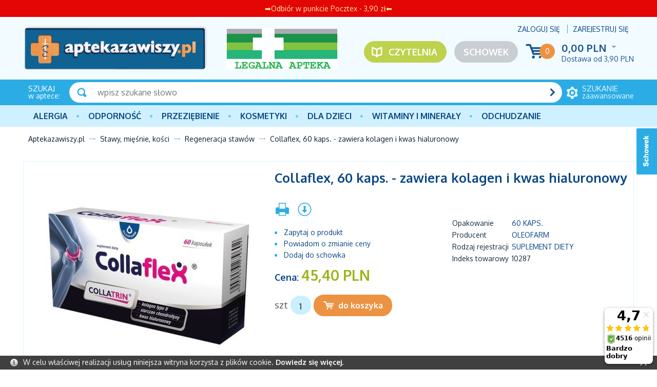

--- FILE ---
content_type: text/html; charset=UTF-8
request_url: https://aptekazawiszy.pl/collaflex-350-mg-60-kapsulek.html
body_size: 10887
content:
<!DOCTYPE html>
<!--[if lt IE 7 ]><html class="ie6" lang="pl-PL"> <![endif]-->
<!--[if IE 7 ]><html class="ie7" lang="pl-PL"> <![endif]-->
<!--[if IE 8 ]><html class="ie8" lang="pl-PL"> <![endif]-->
<!--[if IE 9 ]><html class="ie9" lang="pl-PL"> <![endif]-->
<!--[if (gt IE 9)|!(IE)]><!--><html lang="pl-PL"><!--<![endif]-->
<head itemtype="http://schema.org/WebSite">
<meta charset="utf-8">
<meta name="viewport" content="width=device-width, initial-scale=1.0">
<title itemprop="name">Collaflex, 60 kaps. - zawiera kolagen i kwas hialuronowy cena, opinie, wskazania - Aptekazawiszy.pl</title>
<meta name="description" content=" Opis Collaflex - Suplement diety z kolagenem, kwasem hialuronowym i witaminą C  Suplement diety Collaflex zawiera w składziev Collatrin&reg;, czyli zhydrolizowane składniki macierzy międzykom&oac">
<meta name="keywords" content="collaflex, 60, kaps, zawiera, kolagen, kwas, hialuronowy">
<meta name="generator" content="AptusShop.pl">
<meta name="web_author" content="Aptus.pl">
<link rel="canonical" href="https://aptekazawiszy.pl/collaflex-60-kaps-zawiera-kolagen-i-kwas-hialuronowy.html" itemprop="url">
<link rel="shortcut icon" href="/public/favicon.ico">
<link rel="stylesheet" href="/public/css/style.css" type="text/css">
<link href='https://fonts.googleapis.com/css?family=Oxygen:400,700,300&subset=latin,latin-ext' rel='stylesheet' type='text/css'>
<!--[if IE]><script src="/public/js/html5.js"></script><![endif]-->
<script type="text/javascript" src="/public/js/j.js"></script>
<script type="text/javascript">
(function() {
    var _qS = document.createElement('script');
    _qS.type = 'text/javascript';
    _qS.async = true;
    _qS.src = '//qjs.quartic.pl/qjs/773f49c3a6788961.js';
    (document.getElementsByTagName('head')[0]||document.getElementsByTagName('body')[0]).appendChild(_qS);
})();
</script>
			<script type="text/javascript">    let GoogleTagManager = {};

    GoogleTagManager.items = function (item) {
      let index = 1;
      let itemObj = {
        item_id: ""+item.id+"",
        item_name: ""+(item.main_name ? item.main_name : item.name)+"",
        index: 0,
        item_brand: ""+(item.brand == undefined ? '' : item.brand)+"",
        item_variant: ""+(item.variant == undefined ? '' : item.variant)+"",
        price: item.price,
        quantity: item.quantity,
        nasze_rekomendacje: item.nasze_rekomendacje ? true : false,
        promocja_przykasowa: item.promocja_przykasowa ? true : false,
        moga_ciebie_zainteresowac: item.moga_ciebie_zainteresowac ? true : false,
      }

      if(typeof item.category === 'string'){
        itemObj["item_category"] = item.category;
      } else if (typeof item.category === 'object'){
        for(cat in item.category){
          itemObj["item_category"+(index > 1 ? index : '')] = item.category[cat].name;
          if(index == 5){
            break;
          }        
          index++;        
        }
      }

      return [itemObj];
    }

	
          GoogleTagManager.eventAddToWishlist = function(item){
          if (item && typeof dataLayer != 'undefined') {
                        dataLayer.push({'ecommerce': null});
              dataLayer.push({
                'event': 'add_to_wishlist',
                'ecommerce': {
                  loggedIn: 0,
                  userId: '',
                  currency: "PLN",
                  value: item.value,
                  items: GoogleTagManager.items(item)
                },
              });
                        return true;
          }
        }
              GoogleTagManager.eventPurchaseButton = function(data){
          if (data && typeof dataLayer != 'undefined') {
                        dataLayer.push({'ecommerce': null});
              dataLayer.push({
                'event': 'purchase_button',
                'ecommerce': {
                  loggedIn: 0,
                  userId: '',
                  currency: "PLN",
                  value: data.value,
                  tax: data.tax,
                  shipping: data.shipping,
                  affiliation: data.affiliation,
                  items: JSON.parse(data.items)
                },
              });
                        return true;
          }
        }
              GoogleTagManager.eventSelectItem = function(item){
          if (item && typeof dataLayer != 'undefined') {
            let productsSection = item['products_section'] && item['products_section'].length ? item['products_section'] : false;
                        let gdata = {
                  items: GoogleTagManager.items(item),
                  loggedIn: 0,
                  userId: ''
              };
              if(productsSection){
                gdata[productsSection] = true;
              }
              dataLayer.push({'ecommerce': null});
              dataLayer.push({
                'event': 'select_item',
                'ecommerce': gdata,
              });
                        return true;
          }
        }
              GoogleTagManager.eventViewPromotion = function(data){
          if (data && typeof dataLayer != 'undefined') {
            data['loggedIn'] = 0;
            data['userId'] = '';
                        dataLayer.push({'ecommerce': null});
              dataLayer.push({
                'event': 'view_promotion',
                'ecommerce': data,
              });
                        return true;
          }
        }

        $(window).load(() => {
          MainSliderObserver.init();
        });
              GoogleTagManager.eventSelectPromotion = function(data){
          if (data && typeof dataLayer != 'undefined') {
            data['loggedIn'] = 0;
            data['userId'] = '';
                        dataLayer.push({'ecommerce': null});
              dataLayer.push({
                'event': 'select_promotion',
                'ecommerce': data,
              });
                        return true;
          }
        }

        $(window).load(() => {        
          GA4AttachSelectPromotionEvent();
        });
              GoogleTagManager.eventCashdeskView = function(data){
          if (data && typeof dataLayer != 'undefined') {
            data['loggedIn'] = 0;
            data['userId'] = '';
            let event = data.productsSection;
            delete data.productsSection;
                        dataLayer.push({'ecommerce': null});
              dataLayer.push({
                'event': event,
                'ecommerce': data,
              });
                        return true;
          }
        }

        $(window).load(() => {        
          CashdeskObserver.init();
        });
      </script>
    <!-- Google Tag Manager -->
    <script>(function(w,d,s,l,i){w[l]=w[l]||[];w[l].push({'gtm.start':
    new Date().getTime(),event:'gtm.js'});var f=d.getElementsByTagName(s)[0],
    j=d.createElement(s),dl=l!='dataLayer'?'&l='+l:'';j.async=true;j.src=
    'https://www.googletagmanager.com/gtm.js?id='+i+dl;f.parentNode.insertBefore(j,f);
    })(window,document,'script','dataLayer','GTM-T9H229P');</script>
    <!-- End Google Tag Manager -->
          <script>
        dataLayer.push({"ecommerce":null});
      </script>
            <script>
        dataLayer.push({"event":"login","ecommerce":{"loggedIn":false,"userId":""}});
      </script>
            <script>
        dataLayer.push({"ecommerce":null});
      </script>
            <script>
        dataLayer.push({"event":"Pageview","ecommerce":{"loggedIn":false,"userId":""}});
      </script>
      <script type="text/javascript">
var shop_root = '/';
var static_root = '/public/';
</script>
</head>
<body class="layout-product">
    <!-- Google Tag Manager (noscript) -->
    <noscript><iframe src="https://www.googletagmanager.com/ns.html?id=GTM-T9H229P"
    height="0" width="0" style="display:none;visibility:hidden"></iframe></noscript>
    <!-- End Google Tag Manager (noscript) -->
    <ins data-ulix1-zoneid="8" data-ulix1-id="7d5760fb77e9efd8357bc7aa914dd604" data-ulix1-site="product" data-ulix1-userId="0" data-ulix1-availability="1" data-ulix1-productId="26514" data-ulix1-productName="Collaflex, 60 kaps. - zawiera kolagen i kwas hialuronowy" data-ulix1-productCategoryId="112" data-ulix1-productCategoryName="Stawy, mięśnie, kości" data-ulix1-productVendorId="4137" data-ulix1-productVendorName="OLEOFARM" data-ulix1-productPrice="45.4" data-ulix1-productSubCategoryId="202" data-ulix1-productSubCategoryName="Regeneracja stawów"></ins><script async src="https://ulix1.space/www/deliv/d1.php"></script><header>
<div class="top-bar-positions">
<style>
.top-bar-position-1:hover{
background-color: #e40505d0 !important;
}
</style>
<a href="https://aptekazawiszy.pl/" class="top-bar-position-1 top-bar-position display_all" style="background-color: #e40505; color: #ffeaa8; width:100%;">
➡Odbiór w punkcie Pocztex - 3,90 zł⬅</a></div>
<div class="background">
<div class="wrap">
<div class="top clear">
<a href="https://aptekazawiszy.pl/" class="logo"><img src="/public/i/zawiszy/logo.png" alt="OLMED sp. z o.o. sp. k."></a>
<a class="legal-logo not-mainpage" href="https://rejestrymedyczne.csioz.gov.pl/ra/public-view/1192511" target="_blank" rel="nofollow">
<img src="/img/ident/legalna-apteka" alt="Legalna apteka">
</a>
<aside class="user">
<span class="login change_to_link" data-href="https://aptekazawiszy.pl/customer/action/login">Zaloguj się</span>
<span class="register change_to_link" data-href="https://aptekazawiszy.pl/customer/action/register">Zarejestruj się</span>
</aside>
<aside class="cart clear">
<span class="icon change_to_link" data-href="https://aptekazawiszy.pl/cart">
<span class="count">0</span>
</span>
<div class="info">
<span class="val">
0,00 PLN<span class="currency">
<span class="icon_select">&nbsp;</span>
<span class="currencies_list">
</span>
</span>
</span>
<div class="deliveries">
<span class="delivery cheap">Dostawa od  <span class="value">3,90 PLN</span> </span>
</div>
</div>
</aside>
<a class="repository not-mainpage" href="/customer/action/repository">Schowek</a>
<a class="portal" href="/artykuly.html">Czytelnia</a>
<!--<div class="imgs mainpage">
<img src="/public/i/zawiszy/FE_POPW.jpg" alt="Fundusz Europejski">  
<img src="/public/i/zawiszy/RP.jpg" alt="Rzeczpospolita Polska">    
<img src="/public/i/zawiszy/UE2.jpg" alt="Unia Europejska">              
</div>-->
</div>
</div>
<aside class="search">
<div class="wrap clear">
<div class="title"><strong>SZUKAJ</strong> w aptece:</div>
<a href="/search" class="adv"><span><strong>szukanie</strong> zaawansowane</span></a>
<div class="form">
<form name="search_form" action="/" method="get" target="_self"><a class="submit" href="javascript: document.forms['search_form'].submit();" rel="search"></a>
<div class="input">
<input id="main_search" type="text" name="name" placeholder="wpisz szukane słowo">
</div>
<script type="text/javascript">
var autoComplete = null;
$(document).ready(function () {
autoComplete = new Autocomplete('main_search', {
'zindex' : 2500,
'returnType': 'json'
});
});
</script>
</form></div>
</div>
</aside>
<div class="mline">
<div class="wrap">
<nav class="main-menu clear"><ul class="header_menu clear"><li class="openable panel"><a href="/alergia.html" target="_self" class="main_item" >Alergia</a><div class="sub_items"></div></li><li class="openable panel"><a href="/odpornosc.html" target="_self" class="main_item" >Odporność</a><div class="sub_items"><div class="panel_menu"><ul class="list_level_0 sub_list"><li class="sub_list-item"><a class="level_0" href="/aloes.html">Aloes</a></li><li class="sub_list-item"><a class="level_0" href="/borelioza.html">Borelioza</a></li><li class="sub_list-item"><a class="level_0" href="/colostrum-siara-bydleca-mlodziwo.html">Colostrum (siara bydlęca, młodziwo)</a></li><li class="sub_list-item"><a class="level_0" href="/cynk-selen.html">Cynk, selen</a></li><li class="sub_list-item"><a class="level_0" href="/czarny-bez.html">Czarny bez</a></li><li class="sub_list-item"><a class="level_0" href="/czosnek.html">Czosnek</a></li><li class="sub_list-item"><a class="level_0" href="/czystek.html">Czystek</a></li><li class="sub_list-item"><a class="level_0" href="/echinacea-jezowka-purpurowa.html">Echinacea (jeżówka purpurowa)</a></li><li class="sub_list-item"><a class="level_0" href="/kurkuma.html">Kurkuma</a></li><li class="sub_list-item"><a class="level_0" href="/miod-propolis-mleczko-pszczele.html">Miód, propolis, mleczko pszczele</a></li><li class="sub_list-item"><a class="level_0" href="/pozostale-preparaty.html">Pozostałe preparaty</a></li></ul><aside class="banner-category"><a href=https://aptekazawiszy.pl/odpornosc.html><img src="/img/categorybig/122" alt="Odporność"></aside></div></li><li class="openable panel"><a href="/przeziebienie-i-grypa.html" target="_self" class="main_item" >PRZEZIĘBIENIE</a><div class="sub_items"><div class="panel_menu"><ul class="list_level_0 sub_list"><li class="sub_list-item"><a class="level_0" href="/gardlo.html">Gardło</a></li><li class="sub_list-item"><a class="level_0" href="/kaszel.html">Kaszel</a></li><li class="sub_list-item"><a class="level_0" href="/katar-zatoki.html">Katar, zatoki</a></li><li class="sub_list-item"><a class="level_0" href="/leki-przeciwgoraczkowe.html">Leki przeciwgorączkowe</a></li><li class="sub_list-item"><a class="level_0" href="/masci-rozgrzewajace-na-przeziebienie.html">Maści rozgrzewające na przeziębienie</a></li><li class="sub_list-item"><a class="level_0" href="/profilaktyka.html">Profilaktyka</a></li></ul><aside class="banner-category"><a href=https://aptekazawiszy.pl/przeziebienie-i-grypa.html><img src="/img/categorybig/130" alt="Leki na przeziębienie i grypę"></aside></div></li><li class="openable panel"><a href="/kosmetyki.html" target="_self" class="main_item" >Kosmetyki</a><div class="sub_items"><div class="panel_menu"><ul class="list_level_0 sub_list"><li class="sub_list-item"><a class="level_0" href="/naturalne-kosmetyki-azjatyckie.html">Naturalne kosmetyki azjatyckie</a></li><li class="sub_list-item"><a class="level_0" href="/kosmetyki-konopne.html">Kosmetyki konopne</a></li><li class="sub_list-item"><a class="level_0" href="/kosmetyki-dla-panow.html">Kosmetyki dla Panów</a></li><li class="sub_list-item"><a class="level_0" href="/kosmetyki-kolorowe.html">Kosmetyki kolorowe</a></li><li class="sub_list-item"><a class="level_0" href="/ochrona-przeciwsloneczna.html">Ochrona przeciwsłoneczna</a></li><li class="sub_list-item"><a class="level_0" href="/pielegnacja-ciala-a.html">Pielęgnacja ciała</a></li><li class="sub_list-item"><a class="level_0" href="/pielegnacja-dloni-i-paznokci.html">Pielęgnacja dłoni i paznokci</a></li><li class="sub_list-item"><a class="level_0" href="/pielegnacja-stop.html">Pielęgnacja stóp</a></li><li class="sub_list-item"><a class="level_0" href="/pielegnacja-twarzy-i-szyi.html">Pielęgnacja twarzy i szyi</a></li><li class="sub_list-item"><a class="level_0" href="/pielegnacja-wlosow.html">Pielęgnacja włosów</a></li></ul><aside class="banner-category"><a href=https://aptekazawiszy.pl/kosmetyki.html><img src="/img/categorybig/110" alt="Kosmetyki"></aside></div></li><li class="openable panel"><a href="/dla-dzieci.html" target="_self" class="main_item" >Dla dzieci</a><div class="sub_items"><div class="panel_menu"><ul class="list_level_0 sub_list"><li class="sub_list-item"><a class="level_0" href="/akcesoria.html">Akcesoria</a></li><li class="sub_list-item"><a class="level_0" href="/herbatki-dla-dzieci.html">Herbatki dla dzieci</a></li><li class="sub_list-item"><a class="level_0" href="/kosmetyki-e.html">Kosmetyki</a></li><li class="sub_list-item"><a class="level_0" href="/mleko.html">Mleko</a></li><li class="sub_list-item"><a class="level_0" href="/pieluszki.html">Pieluszki</a></li><li class="sub_list-item"><a class="level_0" href="/suplementy-diety-dla-dzieci.html">Suplementy diety dla dzieci</a></li><li class="sub_list-item"><a class="level_0" href="/srodki-czystosci.html">Środki czystości</a></li><li class="sub_list-item"><a class="level_0" href="/witaminy.html">Witaminy</a></li></ul><aside class="banner-category"><a href=https://aptekazawiszy.pl/strony/wyszukiwanie.html?name=moomin><img src="/img/categorybig/148" alt="Dla dzieci"></aside></div></li><li class="openable panel"><a href="/witaminy-i-mineraly.html" target="_self" class="main_item" >Witaminy i minerały</a><div class="sub_items"><div class="panel_menu"><ul class="list_level_0 sub_list"><li class="sub_list-item"><a class="level_0" href="/chrom.html">Chrom</a></li><li class="sub_list-item"><a class="level_0" href="/cynk.html">Cynk</a></li><li class="sub_list-item"><a class="level_0" href="/jod.html">Jod</a></li><li class="sub_list-item"><a class="level_0" href="/krzem.html">Krzem</a></li><li class="sub_list-item"><a class="level_0" href="/magnez.html">Magnez</a></li><li class="sub_list-item"><a class="level_0" href="/miedz.html">Miedź</a></li><li class="sub_list-item"><a class="level_0" href="/potas.html">Potas</a></li><li class="sub_list-item"><a class="level_0" href="/selen.html">Selen</a></li><li class="sub_list-item"><a class="level_0" href="/srebro.html">Srebro</a></li><li class="sub_list-item"><a class="level_0" href="/wapn.html">Wapń</a></li><li class="sub_list-item"><a class="level_0" href="/zelazo.html">Żelazo</a></li></ul><aside class="banner-category"><a href=https://aptekazawiszy.pl/strony/wyszukiwanie.html?name=biovital><img src="/img/categorybig/135" alt="Witaminy i minerały"></aside></div></li><li class="openable panel"><a href="/odchudzanie-i-oczyszczanie.html" target="_self" class="main_item" >Odchudzanie</a><div class="sub_items"><div class="panel_menu"><ul class="list_level_0 sub_list"><li class="sub_list-item"><a class="level_0" href="/oczyszczanie-organizmu.html">Oczyszczanie organizmu</a></li><li class="sub_list-item"><a class="level_0" href="/odchudzanie.html">Odchudzanie</a></li><li class="sub_list-item"><a class="level_0" href="/odgrzybianie-organizmu.html">Odgrzybianie organizmu</a></li><li class="sub_list-item"><a class="level_0" href="/odrobaczanie-organizmu.html">Odrobaczanie organizmu</a></li></ul><aside class="banner-category"><a href=https://aptekazawiszy.pl/producent-revolife,dCg-fUk.html><img src="/img/categorybig/121" alt="Odchudzanie i oczyszczanie"></aside></div></li></ul></nav></div>
</div>
<div class="wrap">
<a class="switch"></a>
</div>
</div>
<div class="breadcrumb" itemtype="http://schema.org/WebPage" itemscope=""><nav id="breadcrumb"><ul class="clear"><li class="home"><a href="/" itemprop="breadcrumb">Aptekazawiszy.pl</a></li><li class="openable" data-category="112"  data-items="0" ><a href="/stawy-miesnie-kosci.html" itemprop="breadcrumb">Stawy, mięśnie, kości</a></li><li class="openable" data-category="202"  data-items="0" ><a href="/regeneracja-stawow.html" itemprop="breadcrumb">Regeneracja stawów</a></li><li class="" itemprop="breadcrumb" ><span><span>Collaflex, 60 kaps. - zawiera kolagen i kwas hialuronowy</span></span></li></ul></nav></div></header>
<div id="container" class="clear">
<div class="row clear white-background">
<aside id="content">
<form name="form" action="/collaflex-60-kaps-zawiera-kolagen-i-kwas-hialuronowy.html" method="post" target="_self"><input type="hidden" name="action" value="add"><input type="hidden" name="id" value="26514"><div class="adshero-category-page-up adshero-carousel adshero-carousel-large" data-slothash="d435fb10-a511-4d9a-95a3-359810ad884d"></div>      <script>
        AdsHero.getAds({"url":"https:\/\/dispatcher.ahevds.com\/v1\/dsa\/raw\/d435fb10-a511-4d9a-95a3-359810ad884d\/5"}, '', '.adshero-category-page-up');
      </script>
    <section id="product" class="gall3ry-container" itemscope itemtype="http://schema.org/Product" data-price="45.4" data-idproduct="26514">
<meta itemprop="category" content="Stawy, mięśnie, kości/Regeneracja stawów">
<meta itemprop="brand" content="OLEOFARM">
<meta itemprop="sku" content="10287" />
<meta itemprop="gtin8" content="5907559279602" />
<meta itemprop="description" content="Collaflex - Suplement diety z kolagenem, kwasem hialuronowym i witaminą C
Suplement diety Collaflex zawiera w składziev Collatrin&reg;, czyli zhydrolizowane składniki macierzy międzykom&oacute;rkowej tkanki chrzęstnej.Polecany dla os&oacute;b starszych i uprawiających sport.
Collaflex posiada w swoim składzie Collatrin&reg;, zawierający składniki macierzy międzykom&oacute;rkowej tkanki chrzęstnej: kolagen typu II, siarczan chondroityny oraz kwas hialuronowy. Występują one w zhydrolizowanej, niskocząsteczkowej formie charakteryzującej się wysoką wchłanialnością z przewodu pokarmowego. Produkt zawiera także witaminę C. Witamina C pomaga w prawidłowej produkcji kolagenu w celu zapewnienia prawidłowego funkcjonowania chrząstki i kości. Ponadto witamina C pomaga w ochronie kom&oacute;rek przed stresem oksydacyjnym.

Preparat uzupełnia dietę w kolagen typu II, siarczan chondroityny, kwas hialuronowy i witaminę C. Polecany jest osobom dbającym o utrzymanie prawidłowej kondycji chrząstki i kości, zwłaszcza osobom starszym i osobom aktywnie uprawiającym sport." />
<div class="main_info clear">
<div class="product_information clear">
<header class="name"><h1 itemprop="name" id="variant_field_name">Collaflex, 60 kaps. - zawiera kolagen i kwas hialuronowy</h1></header>
<div class="clearbox"></div>
<div class="rside desktop">
<div class="socials clear">
<div itemprop="aggregateRating" itemscope itemtype="http://schema.org/AggregateRating">
<meta itemprop="ratingValue" content="5">
<meta itemprop="worstRating" content="1">
<meta itemprop="bestRating" content="5">
<meta itemprop="reviewCount" content="1">
</div>
</div>
<aside class="dictionaries desktop">
<table>
<tr>
<td><h3>Opakowanie</h3></td>
<td>
<h3>
<a href="/opakowanie-60-kaps,dEQ-lC4.html">
60 kaps.</a>
</h3>
</td>                                              
</tr>
<tr>
<td><h3>Producent</h3></td>
<td>
<h3>
<a href="/producent-oleofarm,dCg-KRA.html">
OLEOFARM</a>
</h3>
</td>                                              
</tr>
<tr>
<td><h3>Rodzaj rejestracji</h3></td>
<td>
<h3>
<a href="/rodzaj-rejestracji-suplement-diety,dEw-ejQ.html">
Suplement diety</a>
</h3>
</td>                                              
</tr>
<tr>
<td>Indeks towarowy</td>
<td><h3>10287</h3></td>
</tr>
</table>
</aside>
<ins data-ulix1-zoneid="266" data-ulix1-id="7d5760fb77e9efd8357bc7aa914dd604"></ins><script async src="https://ulix1.space/www/deliv/d1.php"></script></div>
<div class="lside">
<aside class="options">
<a href="javascript:void(0)" onclick="window.print();" rel="alternate">
<span class="tip icon-print" title="Drukuj"></span>
</a>
<a href="/collaflex-60-kaps-zawiera-kolagen-i-kwas-hialuronowy.pdf" rel="alternate" target="_blank" >
<span class="tip icon-pdf" title="Pobierz jako PDF"></span>
</a>
</aside>
<aside class="options_list desktop">
<a href="javascript:void(0)" onclick="$.ligh7form('/collaflex-60-kaps-zawiera-kolagen-i-kwas-hialuronowy/action/question.html', 700)">
<span class="icon-question" title="Zapytaj o produkt">Zapytaj o produkt</span>
</a>
<a href="javascript:void(0)" onclick="$.ligh7form('/collaflex-60-kaps-zawiera-kolagen-i-kwas-hialuronowy/action/price-change-mail.html', 700)">
<span class="icon-price" title="Powiadom o zmianie ceny">Powiadom o zmianie ceny</span>
</a>
<a href="javascript:void(0)" onclick="add2repository(this, '/collaflex-60-kaps-zawiera-kolagen-i-kwas-hialuronowy/action/add2repository.html'); ">
<span class="icon-repository" title="Dodaj do schowka" data-inactive="Produkt dodany do schowka">Dodaj do schowka</span>
</a>
</aside>
<aside class="buy">
<div id="parameters"></div><div class="price"  itemscope itemprop="offers" itemtype="http://schema.org/Offer" >
<meta itemprop="url" content="https://aptekazawiszy.pl/collaflex-60-kaps-zawiera-kolagen-i-kwas-hialuronowy.html"> 
<meta itemprop="priceValidUntil" content="2026-01-22 08:38">
<h2 class="price">
Cena: <span class="price-container"  itemprop="price" content="45.4" >45,40 PLN</span>
<meta itemprop="priceCurrency" content="PLN" />
<link itemprop="availability" href="http://schema.org/InStock" />
</h2>
<div id="variant_field_old_price">
</div>
</div>
<div class="add2cart">
<div class="count clear">
<div class="form clear">
<div class="unit">szt</div>
<div class="input">
<input maxlength="8" type="text" name="count" value="1">
</div>
</div>
<div class="buy">
<span class="button special cart" onClick="javascript: document.forms['form'].submit();"><span>do koszyka</span></span>
</div>
</div>
</div>
</aside>
<!---->	
</div>
</div>
<div class="images">
<figure class="image" id="variant_field_image">
<a href="/collaflex-60-kaps-zawiera-kolagen-i-kwas-hialuronowy.2.jpg" class="gall3ry-item" rel="https://aptekazawiszy.pl/collaflex-60-kaps-zawiera-kolagen-i-kwas-hialuronowy.1.jpg">
<img src="/collaflex-60-kaps-zawiera-kolagen-i-kwas-hialuronowy.1.jpg" alt="Collaflex, 60 kaps. - zawiera kolagen i kwas hialuronowy" itemprop="image" width="400" height="400">
 </a>
</figure>
</div>
<aside class="dictionaries mobile">
<table>
<tr>
<td>Opakowanie</td>
<td>
<a href="/opakowanie-60-kaps,dEQ-lC4.html">
60 kaps.</a>
</td>                                              
</tr>
<tr>
<td>Producent</td>
<td>
<a href="/producent-oleofarm,dCg-KRA.html">
OLEOFARM</a>
</td>                                              
</tr>
<tr>
<td>Rodzaj rejestracji</td>
<td>
<a href="/rodzaj-rejestracji-suplement-diety,dEw-ejQ.html">
Suplement diety</a>
</td>                                              
</tr>
<tr>
<td>Indeks towarowy</td>
<td>10287</td>
</tr>
</table>
</aside>
<aside class="options_list mobile">
<a href="javascript:void(0)" onclick="$.ligh7form('/collaflex-60-kaps-zawiera-kolagen-i-kwas-hialuronowy/action/question.html', 700)">
<span class="icon-question" title="Zapytaj o produkt">Zapytaj o produkt</span>
</a>
<a href="javascript:void(0)" onclick="$.ligh7form('/collaflex-60-kaps-zawiera-kolagen-i-kwas-hialuronowy/action/price-change-mail.html', 700)">
<span class="icon-price" title="Powiadom o zmianie ceny">Powiadom o zmianie ceny</span>
</a>
<a href="javascript:void(0)" onclick="add2repository(this, '/collaflex-60-kaps-zawiera-kolagen-i-kwas-hialuronowy/action/add2repository.html'); ">
<span class="icon-repository" title="Dodaj do schowka" data-inactive="Produkt dodany do schowka">Dodaj do schowka</span>
</a>
</aside>
</div>
 <div class="clear-gutter"></div>
<div class="additional_info clear ">
<div class="lside">
<header class="header"><h3>Opis</h3></header>
<div class="desc_box">
<div class="wiki clear">
<div class="field clear">
<h2 class="title">Opis</h2>
<div class="content"><h2>Collaflex - Suplement diety z kolagenem, kwasem hialuronowym i witaminą C</h2>
<p>Suplement diety Collaflex zawiera w składziev Collatrin&reg;, czyli zhydrolizowane składniki macierzy międzykom&oacute;rkowej tkanki chrzęstnej.<br />Polecany dla os&oacute;b starszych i uprawiających sport.</p>
<p><strong>Collaflex </strong>posiada w swoim składzie Collatrin&reg;, zawierający składniki macierzy międzykom&oacute;rkowej tkanki chrzęstnej: kolagen typu II, siarczan chondroityny oraz kwas hialuronowy. Występują one w zhydrolizowanej, niskocząsteczkowej formie charakteryzującej się wysoką wchłanialnością z przewodu pokarmowego. Produkt zawiera także witaminę C. Witamina C pomaga w prawidłowej produkcji kolagenu w celu zapewnienia prawidłowego funkcjonowania chrząstki i kości. Ponadto witamina C pomaga w ochronie kom&oacute;rek przed stresem oksydacyjnym.</p>
<p>&nbsp;</p>
<p>Preparat uzupełnia dietę w kolagen typu II, siarczan chondroityny, kwas hialuronowy i <a href="/witamina-c-rutyna.html">witaminę C</a>. Polecany jest osobom dbającym o utrzymanie prawidłowej kondycji chrząstki i kości, zwłaszcza osobom starszym i osobom aktywnie uprawiającym sport.</p>
</div>
</div>
<div class="field clear">
<h2 class="title">Zalecane spożycie</h2>
<div class="content">Dorośli - 1 kapsułka dwa razy dziennie. </div>
</div>
<div class="field clear">
<h2 class="title">Składniki</h2>
<div class="content"><p>Collatrin&reg; (zhydrolizowane składniki macierzy międzykom&oacute;rkowej tkanki chrzęstnej: kolagen typu II, siarczan chondroityny oraz kwas hialuronowy), żelatyna (składnik otoczki), kwas L-askorbinowy, substancja przeciwzbrylająca: sole magnezowe kwas&oacute;w tłuszczowych, inulina, substancja przeciwzbrylająca: dwutlenek krzemu, barwnik: węglan wapnia, emulgator: s&oacute;l sodowa oktenylobursztynianu skrobiowego.</p>
<table style="border-collapse: collapse; width: 100%; border-color: #000000;" border="x">
<tbody>
<tr>
<td><strong>Składniki</strong></td>
<td><strong>Zawartość w 2 kapsułkach</strong></td>
<td><strong>%RWS*</strong></td>
</tr>
<tr>
<td>Collatrin&reg;</td>
<td>700 mg</td>
<td>&mdash;</td>
</tr>
<tr>
<td style="padding-left: 1em;">w tym: Kolagen typu II</td>
<td>420 mg</td>
<td>&mdash;</td>
</tr>
<tr>
<td>Siarczan chondroityny</td>
<td>140 mg</td>
<td>&mdash;</td>
</tr>
<tr>
<td>Kwas hialuronowy</td>
<td>70 mg</td>
<td>&mdash;</td>
</tr>
<tr>
<td>Witamina C</td>
<td>80 mg</td>
<td>100%</td>
</tr>
</tbody>
</table>
<p>%RWS - % Dziennej Referencyjnej Wartości Spożycia witamin i składnik&oacute;w mineralnych (dla os&oacute;b dorosłych) 8400 kJ / 2000 kcal</p>
</div>
</div>
<div class="field clear">
<h2 class="title">Producent</h2>
<div class="content">Oleofarm</div>
</div>
<div class="field clear">
<h2 class="title">Ważne</h2>
<div class="content">Przechowywać w temp. pokojowej, w suchym i ciemnym miejscu. Suplementy diety powinny być przechowywane w sposób niedostępny dla małych dzieci.<br><br>Zawartość netto: 30 kapsułek</div>
</div>
<div class="wiki clear" style="padding-top: 20px;"><strong>Ważne informacje dotyczące suplementu:</strong><br>Nie należy przekraczać dziennej zalecanej porcji do spożycia.<br>Zrównoważony sposób żywienia i prawidłowy tryb życia są ważne dla prawidłowego funkcjonowania organizmu.<br>Suplement diety nie może być stosowany jako substytut (zamiennik) zróżnicowanej diety.<br>Przechowywać w suchym i chłodnym miejscu, niedostępnym dla małych dzieci.</div>
</div>
<div class="tac display_mobile">
<span class="button special cart" onClick="javascript: document.forms['form'].submit();"><span>do koszyka</span></span>
</div>
</div>
<a name="votes"></a>
<div class="mobile-only">
<ins data-ulix1-zoneid="317" data-ulix1-id="7d5760fb77e9efd8357bc7aa914dd604"></ins>
    <script async src="https://ulix1.space/www/deliv/d1.php"></script></div>
<div class="adshero-above-tabs adshero-carousel adshero-carousel-middle"  data-slothash="cd322fa8-e79d-4a38-b091-3cb9ac9a686a"></div>
<div class="tabs">
<aside class="tab votes" data-title="Opinie">
<ins data-ulix1-zoneid="16" data-ulix1-id="7d5760fb77e9efd8357bc7aa914dd604" data-ulix1-site="product" data-ulix1-userId="0" data-ulix1-availability="1" data-ulix1-productId="26514" data-ulix1-productName="Collaflex, 60 kaps. - zawiera kolagen i kwas hialuronowy" data-ulix1-productCategoryId="112" data-ulix1-productCategoryName="Stawy, mięśnie, kości" data-ulix1-productVendorId="4137" data-ulix1-productVendorName="OLEOFARM" data-ulix1-productPrice="45.4" data-ulix1-productSubCategoryId="202" data-ulix1-productSubCategoryName="Regeneracja stawów"></ins><aside class="message notify">Nie dodano jeszcze żadnej opini.</aside>
<div class="clearbox"></div>
<div class="buttons">
<a  onclick="$.ligh7form('/collaflex-60-kaps-zawiera-kolagen-i-kwas-hialuronowy/action/addvote.html', 700)" class="button positive" style="position:relative; zoom:1;" rel="nofollow">Opinie</a>
</div>
</aside>
<aside class="tab" data-title="Produkty podobne">
<aside class="products " >
<div class="similar_panel row clear" data-product="26514">
<div class="grid-3">
<h4 class="name">Opakowanie</h4>
<a data-word="11924" data-dictionary="17" class="active">60 kaps.<span></span></a>
</div>
<div class="grid-3">
<h4 class="name">Producent</h4>
<a data-word="4137" data-dictionary="10" class="active">OLEOFARM<span></span></a>
</div>
<div class="grid-3">
<h4 class="name">Rodzaj rejestracji</h4>
<a data-word="13434" data-dictionary="19" class="">Suplement diety<span></span></a>
</div>
</div>
<div class="row clear  products_container">
<article class="tile product-tile grid-3"  data-id="63750" data-name="OLEOFARM Czarnuszka, 60 kapsułek" data-main_name="" data-variant_name="" data-variant="" data-brand="OLEOFARM" data-value="26.65" data-price="26.65" data-category="[{&quot;id&quot;:&quot;419&quot;,&quot;name&quot;:&quot;Pozosta\u0142e preparaty&quot;,&quot;main&quot;:&quot;0&quot;}]" data-quantity="1">
<div class="image">
<figure>
<span class="change_to_link" data-href="/czarnuszka-60-kapsulek-oleofarm.html">
<img src="/czarnuszka-60-kapsulek-oleofarm.jpg" alt="OLEOFARM Czarnuszka, 60 kapsułek" width="200" height="200">
</span>
</figure>
<div class="info">
<header >
<h3><a href="/czarnuszka-60-kapsulek-oleofarm.html" >OLEOFARM Czarnuszka, 60 kapsułek</a></h3>
</header>
<div class="short_desc">
<span class="change_to_link" data-href="/czarnuszka-60-kapsulek-oleofarm.html">
Suplement diety z olejem z czarnuszki.</span>
</div>
</div>
</div>
<footer >
<div class="price clear">
<div class="regular">
<span >26,65 PLN</span>
</div>
</div>
<div class="addtocart">
<span class="change_to_link button special cart" data-href="/czarnuszka-60-kapsulek-oleofarm/action/add.html" data-short="Kup"><span>do koszyka</span></span>
</div>
</footer>
</article>
<article class="tile product-tile grid-3"  data-id="72193" data-name="OLEOFARM Czarnuszka CCD, 60 kapsułek" data-main_name="" data-variant_name="" data-variant="" data-brand="OLEOFARM" data-value="33.22" data-price="33.22" data-category="[{&quot;id&quot;:&quot;419&quot;,&quot;name&quot;:&quot;Pozosta\u0142e preparaty&quot;,&quot;main&quot;:&quot;0&quot;}]" data-quantity="1">
<div class="image">
<figure>
<span class="change_to_link" data-href="/czarnuszka-ccd-czosnek-witamina-d-60-kapsulek-oleofarm.html">
<img src="/czarnuszka-ccd-czosnek-witamina-d-60-kapsulek-oleofarm.jpg" alt="OLEOFARM Czarnuszka CCD, 60 kapsułek" width="200" height="200">
</span>
</figure>
<div class="info">
<header >
<h3><a href="/czarnuszka-ccd-czosnek-witamina-d-60-kapsulek-oleofarm.html" >OLEOFARM Czarnuszka CCD, 60 kapsułek</a></h3>
</header>
<div class="short_desc">
<span class="change_to_link" data-href="/czarnuszka-ccd-czosnek-witamina-d-60-kapsulek-oleofarm.html">
Suplement zawiera olej z czarnuszki tłoczony na zimno.</span>
</div>
</div>
</div>
<footer >
<div class="price clear">
<div class="regular">
<span >33,22 PLN</span>
</div>
</div>
<div class="addtocart">
<span class="change_to_link button special cart" data-href="/czarnuszka-ccd-czosnek-witamina-d-60-kapsulek-oleofarm/action/add.html" data-short="Kup"><span>do koszyka</span></span>
</div>
</footer>
</article>
<article class="tile product-tile grid-3"  data-id="83517" data-name="C-VITUM 60 kapsułek" data-main_name="" data-variant_name="" data-variant="" data-brand="OLEOFARM" data-value="22.08" data-price="22.08" data-category="[{&quot;id&quot;:&quot;417&quot;,&quot;name&quot;:&quot;Witamina C, rutyna&quot;,&quot;main&quot;:&quot;0&quot;},{&quot;id&quot;:&quot;538&quot;,&quot;name&quot;:&quot;Witamina C&quot;,&quot;main&quot;:&quot;0&quot;}]" data-quantity="1">
<div class="image">
<figure>
<span class="change_to_link" data-href="/c-vitum-60-kapsulek.html">
<img src="/c-vitum-60-kapsulek.jpg" alt="C-VITUM 60 kapsułek" width="200" height="200">
</span>
</figure>
<div class="info">
<header >
<h3><a href="/c-vitum-60-kapsulek.html" >C-VITUM 60 kapsułek</a></h3>
</header>
<div class="short_desc">
<span class="change_to_link" data-href="/c-vitum-60-kapsulek.html">
</span>
</div>
</div>
</div>
<footer >
<div class="price clear">
<div class="regular">
<span >22,08 PLN</span>
</div>
</div>
<div class="addtocart">
<span class="change_to_link button special cart" data-href="/c-vitum-60-kapsulek/action/add.html" data-short="Kup"><span>do koszyka</span></span>
</div>
</footer>
</article>
</div>
<footer class="similar_see_more"><span data-href="/podobne-do/opakowanie-60-kaps,dEQ-lC4/producent-oleofarm,dCg-KRA.html" class="change_to_link">zobacz więcej &raquo;</span></footer></aside>
</aside>
</div>
</div>
<div class="rside">
<ins data-ulix1-zoneid="116" data-ulix1-id="7d5760fb77e9efd8357bc7aa914dd604" data-ulix1-site="product" data-ulix1-userId="0" data-ulix1-availability="1" data-ulix1-productId="26514" data-ulix1-productName="Collaflex, 60 kaps. - zawiera kolagen i kwas hialuronowy" data-ulix1-productCategoryId="112" data-ulix1-productCategoryName="Stawy, mięśnie, kości" data-ulix1-productVendorId="4137" data-ulix1-productVendorName="OLEOFARM" data-ulix1-productPrice="45.4" data-ulix1-productSubCategoryId="202" data-ulix1-productSubCategoryName="Regeneracja stawów"></ins><div class="adshero-other-bought adshero-carousel" data-slothash="9043f7d6-309d-4fdd-9ae5-a300a32bff77"></div>
</div>
</div>
<div class="clearbox"></div>
</section>
      <script>
        dataLayer.push({"ecommerce":null});
      </script>
            <script>
        dataLayer.push({"event":"view_item","ecommerce":{"loggedIn":false,"userId":"","currency":"PLN","value":"45.4","items":[{"index":0,"item_id":"26514","item_name":"Collaflex, 60 kaps. - zawiera kolagen i kwas hialuronowy","item_brand":"OLEOFARM","price":"45.4","item_category":"Regeneracja staw\u00f3w"}]}});
      </script>
            <script>
        AdsHero.getAds({"url":"https:\/\/dispatcher.ahevds.com\/v1\/dsa\/raw\/9043f7d6-309d-4fdd-9ae5-a300a32bff77\/5","excludedShopProductsIds":"26514","lang":"pl","currency":"PLN","productTitle":"Collaflex, 60 kaps. - zawiera kolagen i kwas hialuronowy","shopProductId":"26514","categoryId":"202","brand":"OLEOFARM"}, 'KLIENCI KUPILI RÓWNIEŻ:', '.adshero-other-bought');
      </script>
          <script>
        AdsHero.getAds({"url":"https:\/\/dispatcher.ahevds.com\/v1\/dsa\/raw\/cd322fa8-e79d-4a38-b091-3cb9ac9a686a\/5","excludedShopProductsIds":"26514","lang":"pl","currency":"PLN","productTitle":"Collaflex, 60 kaps. - zawiera kolagen i kwas hialuronowy","shopProductId":"26514"}, 'Inni klienci oglądali również:', '.adshero-above-tabs');
      </script>
    </form></aside>
</div>
</div>
<footer>
<div class="footer">
<aside class="footer_info clear">
<article class="clear ">
<div class="image"><img src="/img/news/15-o-nas.jpg" alt="O NAS" width="188" height="198"></div>
<div class="no-header">
<style>

.footer-imgs{
  float: left;
  margin-left: 40px;
}

.footer-imgs img:first-child{
  margin-right: 10px;
}


@media (max-width: 1240px){
.footer-imgs{
  display: flex;
  width: 50%;
  margin-left: 0;
 }
}

@media (max-width: 1000px){
.footer-imgs{
  width: auto;
margin-left: 50px;
 }
}

@media (max-width: 460px){
.footer-imgs{
  width: auto;
margin-left: 0px;
 flex-wrap:wrap;
justify-content: center;
 }

.footer-imgs img {
  margin-bottom: 10px;
}
}

</style>
<div class="footer-imgs">
<img alt="" src="/img/ident/solgar-certyfikat" align="center" width="200" height="300">

<img alt="" src="/img/ident/aptekazawiszy-terranova" align="center" width="128" height="300">

</div>
</div>				
</article>
<article class="clear ">
<div class="image"><img src="/img/news/16-zaufanie.jpg" alt="ZAUFANIE" width="34" height="34"></div>
<div class="no-header">
Ponad 25 lat doświadczenia<br>na rynku farmaceutycznym</div>				
</article>
<article class="clear ">
<div class="image"><img src="/img/news/17-bezpieczenstwo.jpg" alt="BEZPIECZEŃSTWO" width="24" height="31"></div>
<div class="no-header">
Bezpieczne płatności onilne</div>				
</article>
<article class="clear ">
<div class="image"><img src="/img/news/18-oferta.jpg" alt="OFERTA" width="35" height="31"></div>
<div class="no-header">
Szeroki wachlarz produktów<br>w atrakcyjnych cenach</div>				
</article>
<article class="clear ">
<div class="image"><img src="/img/news/19-dostawa-gratis.jpg" alt="DOSTAWA GRATIS!" width="30" height="22"></div>
<div class="no-header">
Już przy zamówieniach od 149 PLN!</div>				
</article>
</aside>
<div class="frow clear">
<nav class="col"><h3><span>Informacje</span></h3><ul class="clear"><li><a href="/strony/kontakt.html" target="_self" class="" >Kontakt</a></li><li><span data-href="/strony/regulamin.html" data-target="_self" class="change_to_link">Regulamin</span></li><li><a href="/strony/dostawa.html" target="_self" class="" >Dostawa i płatności</a></li><li><a href="/strony/polityka_prywatnosci_nowa.html" target="_self" class="" >Polityka prywatności</a></li><li><a href="/strony/prawo.html" target="_self" class="" >Prawo do odstąpienia od umowy</a></li></ul></nav><nav class="col"><h3><span>Ważne</span></h3><ul class="clear"><li><a href="/strony/Dotacja.html" target="_self" class="" >Program nr SA.57015 (2020/N)</a></li><li><span data-href="/strony/wif.html" data-target="_self" class="change_to_link">Informacje o WIF</span></li><li><a href="https://rejestrymedyczne.ezdrowie.gov.pl/ra/search/public" target="_self" class="" >Rejestr medyczny aptek</a></li><li><a href="/strony/wycofane.html" target="_self" class="" >Produkty wycofane</a></li><li><a href="https://aptekazawiszy.pl/sitemap" target="_blank" class="" >Mapa strony</a></li></ul></nav> <section class="col contact">
<h3>Szybki kontakt</h3>
<p>OLMED Sp&oacute;łka z ograniczoną odpowiedzialnością Sp. K.</p>
<p>ul. Jagienki 32</p>
<p>92-439 Ł&oacute;dź</p>
<p>REGON 100254364</p>
<p>NIP 7282631955</p>
<div class="contact-right"><b>Zezwolenie nr <a href=https://aptekazawiszy.pl/file/18/zezwolenie-olmed target="_blank"> FŁ-1109/A/2015</a> wydał:</b><br /> <b>Ł&oacute;dzki Wojew&oacute;dzki Inspektorat Farmaceutyczny</b><br /> <a href="https://www.gov.pl/web/gif/sprzedaz-lekow-w-internecie" target="_blank">Gł&oacute;wny Inspektorat Farmaceutyczny</a></div>
</section>
<section class="legal">
<p><a href="https://rejestrymedyczne.ezdrowie.gov.pl/ra/pharmacy/public/details/1187077" target="_blank" rel="nofollow"><img src="/img/ident/logogif" alt="" width="200" height="168" rel=”nofollow” /></a></p>
</section>
</div>
</div>
<aside class="author">
<div class="clear">
<div class="copyright">Copyright &copy; 2026</div>
<div class="author">oprogramowanie sklepu: <a href="http://www.aptusshop.pl/" target="_blank" rel="nofollow">AptusShop</a> projekt i strony: <a href="http://www.aptus.pl/" target="_blank"  rel="nofollow">Aptus.pl</a></div>
</div>
</aside>
</footer>
<div class="side_widget repository"><div class="label"></div><div class="contents"><div class="inside"><aside class="message notice">
Schowek jest pusty</aside>
</div></div></div><script type="text/javascript">
hideProductDescriptions();
function update_product_price() {
$.auction.update_price();
$.product.update_price();
}
$(function () {
__onload($('body'));
});
</script>
<div id="flying_header">
<div class="wrap clear">
<a href="https://aptekazawiszy.pl/" class="logo"><img src="/public/i/zawiszy/logo_small.png" alt="OLMED sp. z o.o. sp. k."></a>
<div class="cart">
<span data-href="https://aptekazawiszy.pl/cart" class="change_to_link">
<span class="ico"></span>
<span id="flying-header-cart">0,00 PLN ( 0szt. )</span>
</span>
</div>
<div class="form">
<form name="search_form_fh" action="/" method="get" target="_self"><a class="button color" href="javascript: document.forms['search_form_fh'].submit();" rel="search">szukaj</a>
<div class="ico"></div>
<div class="input">
<input id="flying_search" type="text" name="name" placeholder="wpisz szukane słowo">
</div>
<script type="text/javascript">
var autoComplete2 = null;
$(document).ready(function () {
autoComplete2 = new Autocomplete('flying_search', {
'zindex' : 3000,
'position' : 'fixed'
});
});
</script>
</form></div>
</div>
</div>
<script type="text/javascript">
create_notice_bar("W celu właściwej realizacji usług niniejsza witryna korzysta z plików cookie. <a href=\"/strony/cookies.html\">Dowiedz się więcej.</a>", 'bottom');
</script>
<script type="text/javascript">
$(document).ready(function(){
if(typeof columns == 'number')
$.ajax({
type: "POST",
url: "/",
data: { setRWDColumns: columns }
});
var pcount = 4+(columns - 12)/3;
$("aside.products .products_container a.load_products").each(function(){
var p = $(this).parents(".products_container");
var i = 0;
p.find('article').each(function(){
if(i>=pcount)
$(this).remove();
i++;
});
});
});
</script>
<script type="text/javascript">
var shop_version = 7.1;</script>
<ins data-ulix1-zoneid="91" data-ulix1-id="7d5760fb77e9efd8357bc7aa914dd604" data-ulix1-site="product" data-ulix1-userId="0" data-ulix1-availability="1" data-ulix1-productId="26514" data-ulix1-productName="Collaflex, 60 kaps. - zawiera kolagen i kwas hialuronowy" data-ulix1-productCategoryId="112" data-ulix1-productCategoryName="Stawy, mięśnie, kości" data-ulix1-productVendorId="4137" data-ulix1-productVendorName="OLEOFARM" data-ulix1-productPrice="45.4" data-ulix1-productSubCategoryId="202" data-ulix1-productSubCategoryName="Regeneracja stawów"></ins><ins data-ulix1-zoneid="88" data-ulix1-id="7d5760fb77e9efd8357bc7aa914dd604" data-ulix1-site="product" data-ulix1-userId="0" data-ulix1-availability="1" data-ulix1-productId="26514" data-ulix1-productName="Collaflex, 60 kaps. - zawiera kolagen i kwas hialuronowy" data-ulix1-productCategoryId="112" data-ulix1-productCategoryName="Stawy, mięśnie, kości" data-ulix1-productVendorId="4137" data-ulix1-productVendorName="OLEOFARM" data-ulix1-productPrice="45.4" data-ulix1-productSubCategoryId="202" data-ulix1-productSubCategoryName="Regeneracja stawów"></ins><ins data-ulix1-zoneid="262" data-ulix1-id="7d5760fb77e9efd8357bc7aa914dd604"></ins><script async src="https://ulix1.space/www/deliv/d1.php"></script><script src="//embed.synqy.net/js/ctrl/core" type="text/javascript" async></script>
</body>
</html>


--- FILE ---
content_type: text/html; charset=UTF-8
request_url: https://aptekazawiszy.pl/?get_price=45.4
body_size: -318
content:
45,40 PLN